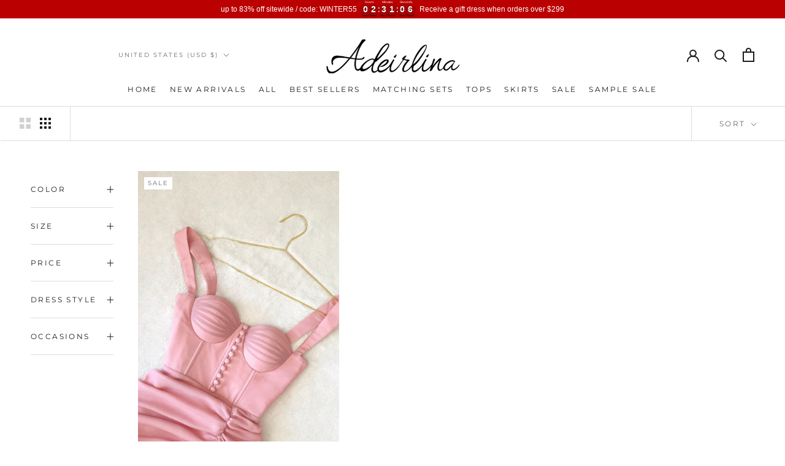

--- FILE ---
content_type: text/json
request_url: https://conf.config-security.com/model
body_size: 84
content:
{"title":"recommendation AI model (keras)","structure":"release_id=0x63:50:44:59:33:62:52:4f:25:77:63:23:45:51:4e:5a:2a:2c:78:40:7a:63:39:4d:67:59:3a:21:5e;keras;95y74dxdt2lab443vh579x2a8i5p2tg7eha4eaajjuvhrgut48st88v2j2mh5xmr1iy3q3h0","weights":"../weights/63504459.h5","biases":"../biases/63504459.h5"}